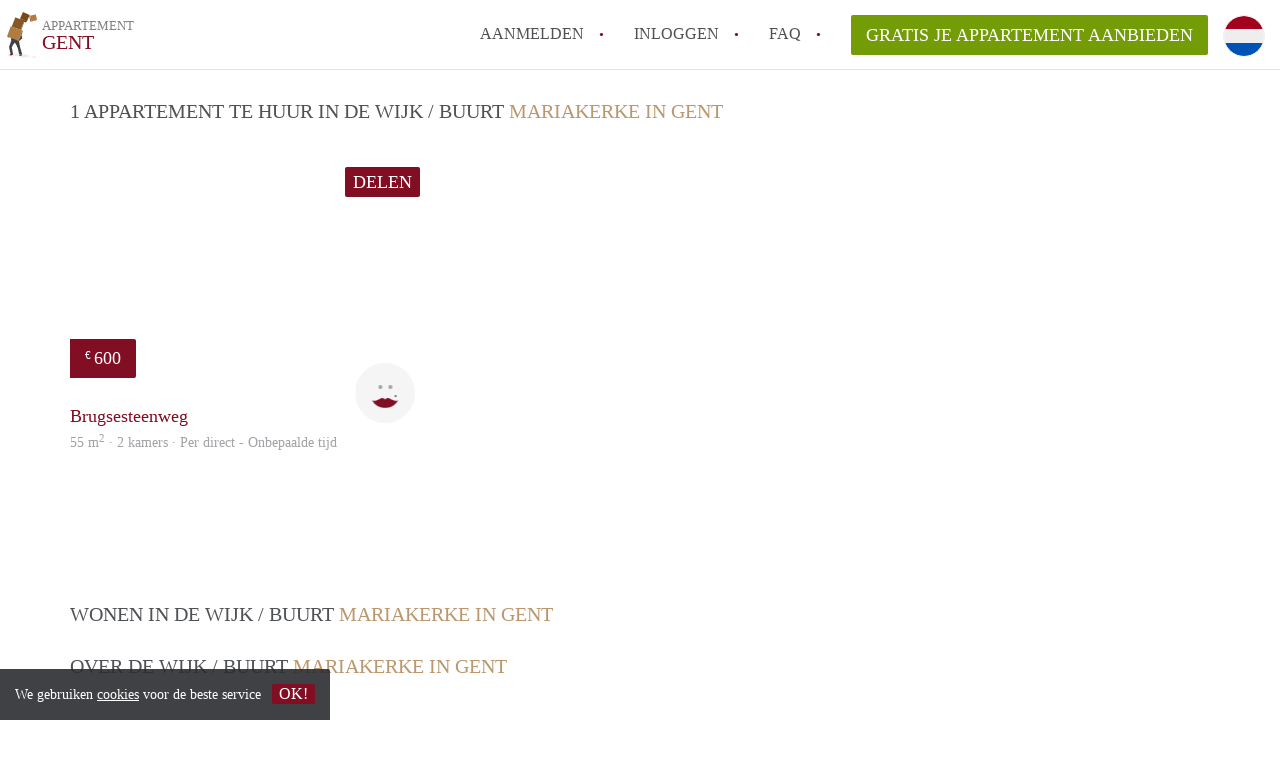

--- FILE ---
content_type: text/html; charset=UTF-8
request_url: https://www.appartementgent.com/mariakerke
body_size: 5330
content:
<!DOCTYPE html>
    <html lang="nl">

    <head>

        <meta charset="utf-8">

        <title>    Alle Appartementen in Mariakerke in Gent </title>
        <meta name="description" content="    Alle Appartementen in Mariakerke in :city.
    
">

        
        <meta name="apple-mobile-web-app-capable" content="yes">
        <meta name="apple-mobile-web-app-status-bar-style" content="black">
        <meta name="apple-mobile-web-app-title" content="Appartement Gent">

        <link rel="canonical" href="https://www.appartementgent.com/mariakerke">

                                    <link rel="alternate" hreflang="nl" href="https://www.appartementgent.com/mariakerke">
                <link rel="alternate" hreflang="en"
                    href="https://www.appartementgent.com/en/mariakerke">
                    
        <meta name="viewport" content="width=device-width, initial-scale=1.0">

        <meta http-equiv="cleartype" content="on">
        <meta http-equiv="X-UA-Compatible" content="IE=edge,chrome=1">

        <link rel="apple-touch-icon" sizes="180x180" href="/apple-touch-icon.png">
        <link rel="icon" type="image/png" sizes="16x16" href="/favicon-16x16.png">
        <link rel="icon" type="image/png" sizes="32x32" href="/favicon-32x32.png">
        <link rel="manifest" href="/site.webmanifest">
        <link rel="mask-icon" href="/safari-pinned-tab.svg" color="#810E23">
        <meta name="msapplication-tap-highlight" content="no">
        <meta name="msapplication-TileColor" content="#ffffff">
        <meta name="theme-color" content="#ffffff">

        <link rel="icon" type="image/png" href="/favicon.png">
        <link rel="icon" type="image/svg+xml" href="/favicon.svg">
        <link rel="icon" type="image/x-icon" href="/favicon.ico">
        <link type="text/plain" rel="author" href="/humans.txt">

        
        <link rel="stylesheet" href="https://www.appartementgent.com/css/pando.css?1769085247">
        <link rel="stylesheet" href="https://unpkg.com/leaflet@1.9.4/dist/leaflet.css" />

        <script>
            var cb = function() {

                var y = document.createElement('script');
                y.src = '/js/lab-maps-neighbourhood.min.js';

                var h = document.getElementsByTagName('script')[0];
                h.parentNode.insertBefore(y, h);
            };

            var raf = false;
            try {
                raf = requestAnimationFrame || mozRequestAnimationFrame || webkitRequestAnimationFrame ||
                    msRequestAnimationFrame;
            } catch (e) {}

            if (raf) raf(cb);
            else window.addEventListener('load', cb);
        </script>

            </head>

    <body>
        <div class="hidden" id="locale_id">nl</div>
        <div class="hidden" id="country_name">België</div>
                    <header id="js-header" class="header divider divider-header" role="banner">

    <div class="logo">
        <a href="https://www.appartementgent.com/" rel="home" title="Terug naar de homepage">
            <span class="mover"></span>
            <div class="site-name">

                <span class="site-name-object">
                    appartement
                </span>

                <span class="site-name-city">
                    Gent
                </span>

            </div>
        </a>
    </div>

    <nav class="mainmenu divider divider-mainmenu mainmenu-nologin" role="navigation">

        <ul id="js-mainmenu" class="menu main-menu">

            <li class="menu-item">
                <a href="https://www.appartementgent.com/aanmelden" class="menu-link signup" title="Aanmelden voor een nieuw account" rel="nofollow" >
                    Aanmelden                </a>
            </li>

            <li class="menu-item">
                <a href="https://www.appartementgent.com/inloggen" class="menu-link signin" title="Inloggen met je gegevens" rel="nofollow" >
                    inloggen                </a>
            </li>

            <li class="menu-item with-flyout" id="menu-item--help">

    <a href="https://www.appartementgent.com/faq" class="menu-link" title="Antwoorden op veelgestelde vragen" >
        FAQ    </a>

    <div class="flyout">

        <span></span>

        <strong class="flyout-title">
        Op Appartement Gent vind en verhuur je makkelijk je Appartement        </strong>

        <ul class="flyout-list">

            
            <li>

                <a href="https://www.appartementgent.com/faq/how-to-translate-appartementgent" title="Meer info How to translate AppartementGent!">
                    How to translate AppartementGent!
                </a>

            </li>

            
            <li>

                <a href="https://www.appartementgent.com/faq/wat-is-appartementengent" title="Meer info Wat is AppartementenGent?">
                    Wat is AppartementenGent?
                </a>

            </li>

            
            <li>

                <a href="https://www.appartementgent.com/faq/wat-is-de-privacyverklaring-van-appartementengent" title="Meer info Wat is de privacyverklaring van AppartementenGent?">
                    Wat is de privacyverklaring van AppartementenGent?
                </a>

            </li>

            
            <li>

                <a href="https://www.appartementgent.com/faq/berekent-appartementengent-makelaarsvergoeding-bemiddelingsvergoeding" title="Meer info Berekent AppartementenGent makelaarsvergoeding/bemiddelingsvergoeding?">
                    Berekent AppartementenGent makelaarsvergoeding/bemiddelingsvergoeding?
                </a>

            </li>

            
            <li>

                <a href="https://www.appartementgent.com/faq/is-appartementgent-verantwoordelijk-voor-het-aangeboden-appartement-in-gent" title="Meer info Is AppartementGent verantwoordelijk voor het aangeboden Appartement in Gent?">
                    Is AppartementGent verantwoordelijk voor het aangeboden Appartement in Gent?
                </a>

            </li>

            
            <li>

                <a href="https://www.appartementgent.com/faq" title="FAQ" >
                    Alle veelgestelde vragen                </a>

            </li>

        </ul>

    </div>

</li>

            <li class="menu-item menu-item-no-after">

    <a href="https://www.appartementgent.com/dashboard/profielen/nieuw" class="btn btn-secondary large-btn" title="Gratis je Appartement aanbieden" rel="nofollow" >

        Gratis je Appartement aanbieden
    </a>

    <a href="https://www.appartementgent.com/dashboard/profielen/nieuw" class="btn btn-secondary small-btn" title="Gratis je Appartement aanbieden" rel="nofollow" >
        +
    </a>

    <span class="menu-info-sm">
        Appartement
    </span>

</li>

            <li id="translate" style="width: 42px; height: 42px;" class="menu-item menu-item-no-after">


        <button id="language-toggler" class="language-toggler">

            <img src="https://www.appartementgent.com/image/nl.svg" class="language-toggler__on"
                alt="Nederlands"
                title="Nederlands">

            <svg class="language-toggler__off" xmlns="http://www.w3.org/2000/svg" viewBox="0 0 30 30">
                <g fill="none" fill-rule="evenodd">
                    <rect width="30" height="30" fill="#810E23" />
                    <path fill="#FFFFFF" stroke="#FFFFFF"
                        d="M8.33633254,21.6636675 C8.79452454,22.1218595 9.24274853,22.1118989 9.68101853,21.6337859 L14.9999993,16.3745683 L20.318981,21.6337859 C20.757251,22.1118989 21.205474,22.1218595 21.6636688,21.6636675 C22.121859,21.2054755 22.1118994,20.7572515 21.6337844,20.3189815 L16.3745678,15.0000007 L21.6337844,9.68101901 C22.1118994,9.24274901 22.121859,8.79452595 21.6636688,8.33633115 C21.205474,7.87814102 20.757251,7.88810062 20.318981,8.36621555 L14.9999993,13.6254322 L9.68101853,8.36621555 C9.24274853,7.88810062 8.79452454,7.87814102 8.33633254,8.33633115 C7.87814054,8.79452595 7.88810108,9.24274901 8.36621414,9.68101901 L13.6254317,15.0000007 L8.36621414,20.3189815 C7.88810108,20.7572515 7.87814054,21.2054755 8.33633254,21.6636675 Z" />
                </g>
            </svg>

        </button>

        <div class="translation-icons">
                            <div class="item">

                    
                    
                    
                    <a href="https://www.appartementgent.com/mariakerke" class="menu-item">
                        <img src="https://www.appartementgent.com/image/nl.svg" class="translate-flag"
                            alt="Nederlands" title="Nederlands" />
                    </a>

                </div>
                            <div class="item">

                    
                    
                    
                    <a href="/en/mariakerke" class="menu-item">
                        <img src="https://www.appartementgent.com/image/en.svg" class="translate-flag"
                            alt="English" title="English" />
                    </a>

                </div>
            
        </div>

    </li>

        </ul>

    </nav>

</header>
        
        
        
        
    <div class="container neighbourhood">

        <div class="row">

            <main class="col-xs-12" role="main">

                <div class="row">

                    <div class="col-xs-12">

                        
                            <section class="row neighbourhood-listing">

                                <h1 class="col-xs-12 page-title">

                                    1

                                                                            Appartement
                                    
                                    te huur in de wijk / buurt

                                    <span class="title-muted">Mariakerke in Gent</span>

                                </h1>

                                
                                    <div class="col-sm-4 listing" data-number="1" itemscope
                                         itemtype="http://schema.org/Enumeration">
                                        <script type="application/ld+json">{"@context":"https://schema.org","@type":"Apartment","name":"Brugsesteenweg 437","description":"Bright and cosy flat with very good location: shops and bus stop in 1-3 minutes. Close to several parks including Bourgoyen. There is a beautiful shared terrace with a possibility to place a small garden as well as couch and table. \r\n\r\nThe apartment has perfect isolation, which significantly reduces the costs for gas and electricity. \r\n\r\nThere is a big separate cellar as well as common bike parking. ","address":{"@type":"PostalAddress","streetAddress":"Brugsesteenweg 437","postalCode":"9030","addressLocality":"Gent","addressCountry":"België"},"image":["https://www.appartementgent.com/img/fb-img-1625988473758.jpg?w=1200&h=800&fit=crop&or=0","https://www.appartementgent.com/img/fb-img-1625988476326.jpg?w=1200&h=800&fit=crop&or=0","https://www.appartementgent.com/img/fb-img-1625988478470.jpg?w=1200&h=800&fit=crop&or=0","https://www.appartementgent.com/img/fb-img-1625988482601.jpg?w=1200&h=800&fit=crop&or=0","https://www.appartementgent.com/img/fb-img-1625988484645.jpg?w=1200&h=800&fit=crop&or=0","https://www.appartementgent.com/img/fb-img-1625988487521.jpg?w=1200&h=800&fit=crop&or=0","https://www.appartementgent.com/img/fb-img-1625988490014.jpg?w=1200&h=800&fit=crop&or=0"],"numberOfRooms":2,"floorSize":{"@type":"QuantitativeValue","value":55,"unitCode":"M2"}}</script>
    
    <div class="listing-header" style="float: none !important;">
    <div class="sociables">


        
            <ul class="sociables__list">
        <li>
            <a href="https://www.facebook.com/sharer.php?u=https://www.appartementgent.com/mariakerke/brugsesteenweg"
               title="Deel Appartement via Facebook"
               class="social-icon facebook" rel="nofollow">
            <span>
                Deel Appartement via Facebook            </span>
            </a>
        </li>
        <li>
            <a href="https://twitter.com/share?url=https://www.appartementgent.com/mariakerke/brugsesteenweg&text=Ik heb een leuke Appartement gevonden!"
               title="Deel Appartement via Twitter"
               class="social-icon twitter" rel="nofollow">
            <span>
                Deel Appartement via Twitter            </span>
            </a>
        </li>
        <li>
            <a href="whatsapp://send?text=Ik heb een leuke Appartement gevonden! https://www.appartementgent.com/mariakerke/brugsesteenweg"
               title="Deel Appartement via Whatsapp"
               class="social-icon whatsapp" rel="nofollow">
            <span>
                Deel Appartement via Whatsapp            </span>
            </a>
        </li>
        <li>
            <a href="https://www.linkedin.com/shareArticle?mini=true&url=https://www.appartementgent.com/mariakerke/brugsesteenweg"
               title="Deel Appartement via LinkedIn"
               class="social-icon linkedin" rel="nofollow">
            <span>
                Deel Appartement via LinkedIn            </span>
            </a>
        </li>
        <li>
            <a href="mailto:?subject=Bekijk deze Appartement&body=Ik heb een leuke Appartement gevonden! https://www.appartementgent.com/mariakerke/brugsesteenweg"
               title="Deel Appartement via E-mail"
               class="social-icon email" rel="nofollow">
            <span>
                Deel Appartement via E-mail            </span>
            </a>
        </li>
    </ul>
            <button type="button" class="sociables__toggle btn btn-primary btn-block">
                Delen
            </button>
        
    </div>

    <a href="https://www.appartementgent.com/mariakerke/brugsesteenweg" class="listing-imagecontainer">

        <div class="listing-slick">

            <div>

                
                    <img itemprop="image"
                         src="[data-uri]"
                         data-src="/img/fb-img-1625988473758.jpg?w=600&amp;h=434&amp;fit=crop&amp;or=0"
                         alt=""
                         class="listing-image b-lazy">
                
            </div>

                                                        
                    <div>
                        <img data-lazy="/img/fb-img-1625988476326.jpg?w=600&amp;h=434&amp;fit=crop&amp;or=0"
                             alt="" class="listing-image">
                    </div>

                                            
                    <div>
                        <img data-lazy="/img/fb-img-1625988478470.jpg?w=600&amp;h=434&amp;fit=crop&amp;or=0"
                             alt="" class="listing-image">
                    </div>

                                            
                    <div>
                        <img data-lazy="/img/fb-img-1625988482601.jpg?w=600&amp;h=434&amp;fit=crop&amp;or=0"
                             alt="" class="listing-image">
                    </div>

                                            
                    <div>
                        <img data-lazy="/img/fb-img-1625988484645.jpg?w=600&amp;h=434&amp;fit=crop&amp;or=0"
                             alt="" class="listing-image">
                    </div>

                                            
                    <div>
                        <img data-lazy="/img/fb-img-1625988487521.jpg?w=600&amp;h=434&amp;fit=crop&amp;or=0"
                             alt="" class="listing-image">
                    </div>

                                            
                    <div>
                        <img data-lazy="/img/fb-img-1625988490014.jpg?w=600&amp;h=434&amp;fit=crop&amp;or=0"
                             alt="" class="listing-image">
                    </div>

                            
        </div>
                    <div class="listing-price">
                <sup class="euro">
                    &euro;
                </sup> 600
            </div>
            </a>

</div>

<div class="listing-details">

    <div class="listing-profile img-circle avatar" style="background-image: url(https://www.appartementgent.com/images/svg/avatar-female.svg)">
        Inessa
    </div>

    <h2 class="listing-title text-truncate">
        <a href="https://www.appartementgent.com/mariakerke/brugsesteenweg"
           title="Naar Brugsesteenweg" itemprop="url">
            <span itemprop="description">
                Brugsesteenweg

            </span>
            <br/>
            <span style="font-size: 80%; color: grey;">
                            </span>
        </a>
    </h2>

    <div class="listing-summary text-truncate">

        <a href="https://www.appartementgent.com/mariakerke/brugsesteenweg"
           title=" Naar Brugsesteenweg" class="text-info">

            55
            m<sup>2</sup>

                            · 2 kamers ·
            
                            Per direct            
            -

                            Onbepaalde tijd            
        </a>

    </div>

</div>
                                    </div>

                                
                            </section>

                            <div class="row" style="margin-top: 20px; margin-bottom: 40px;">
                                <div class="col-xs-12">
                                    <div class="pages">
                                        
                                    </div>
                                </div>
                            </div>
                                                
                        <h2 class="page-title">
                            Wonen in de wijk / buurt <span class="title-muted">Mariakerke in Gent</span>                        </h2>

                        
                        <section class="row neighbourhood-detail">

                            <h2 class="col-sm-12 page-title">
                                Over de wijk / buurt <span class="title-muted">Mariakerke in Gent</span>                            </h2>

                            <div class="col-md-6">

                                <div class="text-copy">
                                    <p></p>
                                </div>

                            </div>

                            <div class="col-md-6">

                                <div id="js_map_address" class="google-map">
                                    <div id="show-map" style="text-align: center; height: 100%; background-image: url('/images/map.jpg');  background-repeat: no-repeat; background-size: inherit;">
                                        <div style="display: inline-block;   position: relative; top: 50%; transform: translateY(-50%);  ">
                                            <a
                                               title="Laat adres zien op Google Maps" class="btn btn-secondary">
                                                Tonen op kaart                                            </a>
                                        </div>
                                    </div>
                                    
                                        <script>var detailMarker = [{
                                                "lat": "51.07362040",
                                                "lng": "3.68064200"
                                            }]</script>
                                                                    </div>
                            </div>

                        </section>

                    </div>

                </div>

            </main>

        </div>

    </div>

    <!-- OpenStreetMap with Leaflet -->





    


                    <footer class="footer" role="contentinfo">

    <div class="container">

        <div class="row footer-content">

            <div class="col-md-7">

                <div class="row">

                    <div class="col-md-12">

                        <p class="footer-title">
                            Op Appartement Gent vind en verhuur je makkelijk je Appartement                        </p>

                        <ul class="footer-menu footer-mainmenu">

                                                                                                                                                            <li>
                                        <a href="https://www.appartementgent.com/over-ons">
                                                                                            Over ons
                                                                                    </a>
                                    </li>
                                                                                                                                <li>
                                        <a href="https://www.appartementgent.com/herroepingsrecht">
                                                                                            Herroepingsrecht
                                                                                    </a>
                                    </li>
                                                                                                                                <li>
                                        <a href="https://www.appartementgent.com/help">
                                                                                            Faq
                                                                                    </a>
                                    </li>
                                                                                                                                <li>
                                        <a href="https://www.appartementgent.com/voor-makelaars">
                                                                                            Voor Makelaars
                                                                                    </a>
                                    </li>
                                                                                                                                <li>
                                        <a href="https://www.appartementgent.com/dashboard/profielen/nieuw">
                                                                                            Gratis je Appartement aanbieden in Gent                                                                                    </a>
                                    </li>
                                                                                                                                                                                                                                                                        </ul>

                    </div>

                </div>

                <div class="row">

                    <div class="col-sm-12">

                        <span class="copyright">
                            &copy; 2026 - Appartement Gent - KvK
                            nr. 02094127 &ndash;
                                                            <a href="https://www.huurwoningenbelgie.be" style="color: #A2A3A6;">
                                    België
                                </a>
                                                    </span>

                        <ul class="footer-menu footer-secmenu">
                                                                                                                                                                                                                                                                                                                                                                                                                                                                        <li>
                                        <a href="https://www.appartementgent.com/voorwaarden-privacy">
                                            Voorwaarden &amp; privacy
                                        </a>
                                    </li>
                                                                                                                                <li>
                                        <a href="https://www.appartementgent.com/disclaimer">
                                            Disclaimer
                                        </a>
                                    </li>
                                                                                                                                <li>
                                        <a href="https://www.appartementgent.com/spam-nep-accounts">
                                            Spam &amp; nep-accounts
                                        </a>
                                    </li>
                                                                                        
                            
                            
                            
                            
                        </ul>

                    </div>

                    <div class="col-sm-12">

                        <div class="partners">

                                                        <span class="partner paypal">Je rekent gemakkelijk af met Paypal</span>
                            <span class="partner mastercard">Je rekent gemakkelijk af met Mastercard</span>
                            <span class="partner maestro">Je rekent gemakkelijk af met Meastro</span>
                            <span class="partner visa">Je rekent gemakkelijk af met Visa</span>

                        </div>

                    </div>

                </div>

            </div>

            
                <div class="col-md-5">

                    <div class="footer-externals">

                        <h2 class="footer-title">
                            Niks leuks gevonden? Dit is ons andere aanbod in Gent:                        </h2>

                        <ul class="externals-list">

                                                                                                <li>
                                        <a href="https://www.kot-gent.com"
                                            title="Onze Kamers in Gent"
                                            rel="external">Kamers</a>
                                    </li>
                                                                                                                                                                                            <li>
                                        <a href="https://www.studiogent.com"
                                            title="Onze Studio&#039;s in Gent"
                                            rel="external">Studio&#039;s</a>
                                    </li>
                                                            
                        </ul>

                    </div>

                </div>

            
        </div>

    </div>

</footer>

<div id="sharingModal" class="modal fade sharing-modal-sm" tabindex="-1" role="dialog"
    aria-labelledby="mySmallModalLabel" aria-hidden="true">

    <div class="modal-dialog modal-sm">

        <div class="modal-content">
        </div>

    </div>

</div>

<div id="abuseModal" class="modal fade abuse-modal-md" tabindex="-1" role="dialog" aria-labelledby="mySmallModalLabel"
    aria-hidden="true">

    <div class="modal-dialog modal-md">

        <div class="modal-content">
        </div>

    </div>

</div>

<div id="tenantReactModal" class="modal fade tenant-reaction-modal-lg" tabindex="-1" role="dialog"
    aria-labelledby="mySmallModalLabel" aria-hidden="true">

    <div class="modal-dialog modal-lg">

        <div class="modal-content">
        </div>

    </div>

</div>
        
        <div class="cookie-message">
    <div class="cookie-message-container">
        We gebruiken <a href="https://www.appartementgent.com/voorwaarden-privacy" title="Meer informatie over onze voorwaarden en privacy">cookies</a> voor de beste service
        <button id="js-close-cookie" class="btn btn-cookies">OK!</button>
    </div>
</div>

        
    <script defer src="https://static.cloudflareinsights.com/beacon.min.js/vcd15cbe7772f49c399c6a5babf22c1241717689176015" integrity="sha512-ZpsOmlRQV6y907TI0dKBHq9Md29nnaEIPlkf84rnaERnq6zvWvPUqr2ft8M1aS28oN72PdrCzSjY4U6VaAw1EQ==" data-cf-beacon='{"version":"2024.11.0","token":"021b3bef32c7435f8176e91bd341f193","r":1,"server_timing":{"name":{"cfCacheStatus":true,"cfEdge":true,"cfExtPri":true,"cfL4":true,"cfOrigin":true,"cfSpeedBrain":true},"location_startswith":null}}' crossorigin="anonymous"></script>
</body>

    </html>
